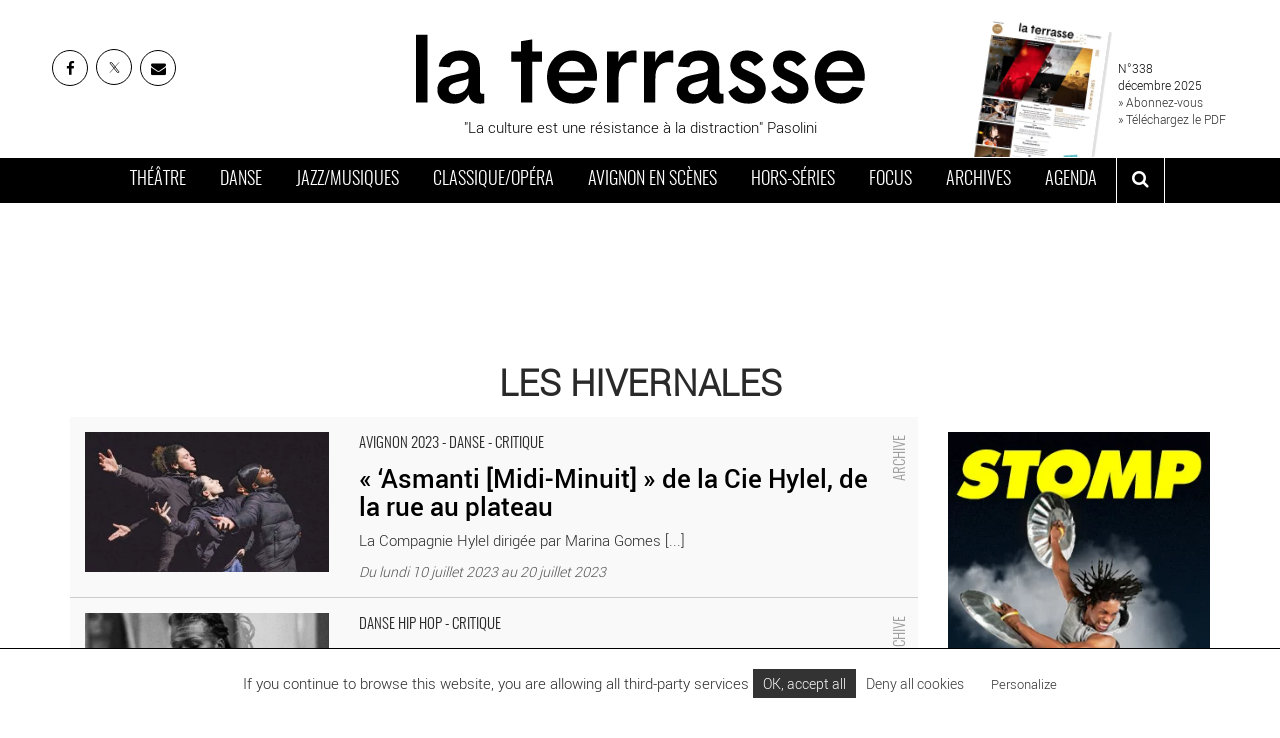

--- FILE ---
content_type: application/javascript
request_url: https://www.journal-laterrasse.fr/wp-content/themes/laterrasse/assets/js/banner.min.js?v=1766172367
body_size: 368
content:
jQuery(document).ready(function(t){var n,a=[],e=[],o=t("#hban_1"),l=t("#hban_2"),h=t("#hban_3"),r=t("#vban_1"),b=t("#vban_2");pban=t("#pban"),rootUrl.length&&(n=t(window).width()<=768?rootUrl+"/wp-json/clairetnet/get_banners_mobile?v="+Date.now():rootUrl+"/wp-json/clairetnet/get_banners?v="+Date.now(),t.get(n,function(t){a=t[0],e=t[1],a=a.sort(()=>Math.random()-.5),e=e.sort(()=>Math.random()-.5),post_ban=t[2],function(){o.length&&a[0]&&o.html(a[0]);l.length&&a[1]&&l.html(a[1]);h.length&&a[2]&&h.html(a[2]);r.length&&e[0]&&r.html(e[0]);b.length&&e[1]&&b.html(e[1]);pban.length&&post_ban[0]&&pban.html("<div>La suite après cette publicité</div>"+post_ban[0])}()}))});